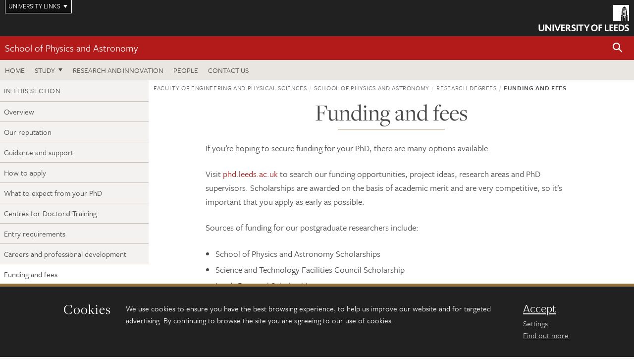

--- FILE ---
content_type: text/html; charset=UTF-8
request_url: https://eps.leeds.ac.uk/physics-research-degrees/doc/funding-fees-1
body_size: 7097
content:
<!DOCTYPE html>
<!--[if IE 8]><html class="no-js lt-ie9" lang="en"><![endif]-->
<!--[if IE 9]><html class="no-js ie9" lang="en"><![endif]-->
<!--[if gt IE 8]><!-->
<html class="no-js" lang="en"><!--<![endif]-->
    <head>
    <meta charset="utf-8">
<meta http-equiv="X-UA-Compatible" content="IE=edge">
<!-- Remove auto number linking-->
<meta name="format-detection" content="telephone=no">
<meta name="viewport" content="width=device-width, initial-scale=1">
<meta name="generator" content="http://www.jadu.co.uk" />
<meta name="robots" content="index,follow" />
<meta name="revisit-after" content="2 days" />
<meta name="author" content="Faculty of Engineering and Physical Sciences" />
<meta name="publisher" content="University of Leeds" />
<link rel="canonical" href="https://eps.leeds.ac.uk/physics-research-degrees/doc/funding-fees-1" />


<link rel="schema.dcterms" href="https://purl.org/dc/terms/" />
<meta name="dcterms.creator" content="Clare Robertson" lang="en" />
<meta name="dcterms.created" content="2019-07-12" lang="en" />
<meta name="dcterms.modified" content="2019-07-12" lang="en" />
<meta name="dcterms.description" content="We have many PhD funding options available, including funding schemes, competition and directly funded projects." lang="en" />
<meta name="dcterms.format" content="text/html" lang="en" />
<meta name="dcterms.identifier" content="https://eps.leeds.ac.uk/physics-research-degrees/doc/funding-fees-1" lang="en" />
<meta name="dcterms.language" content="en" />
<meta name="dcterms.publisher" content="University of Leeds" lang="en" />
<meta name="dcterms.rights" content="Copyright University of Leeds" lang="en" />
<meta name="dcterms.coverage" content="UK" lang="en" />
<meta name="dcterms.title" content="Funding and fees" lang="en" />
<meta name="dcterms.subject" content="PhD, funding, research, degree, postgraduate, projects, doctoral, study, scholarships, funded degrees, PhDs, research proposal, supervisor, physics phd" lang="en" />
<meta name="Keywords" content="PhD, funding, research, degree, postgraduate, projects, doctoral, study, scholarships, funded degrees, PhDs, research proposal, supervisor, physics phd" />
<meta name="Description" content="We have many PhD funding options available, including funding schemes, competition and directly funded projects." />
<meta name="twitter:card" content="summary" />
<meta name="twitter:title" content="Funding and fees" />
<meta name="twitter:description" content="" />
<meta name="twitter:image" content="" />
<meta name="twitter:url" content="https://eps.leeds.ac.uk/physics-research-degrees/doc/funding-fees-1" />
<meta property="og:title" content="Funding and fees" />
<meta property="og:type" content="website" />
<meta property="og:description" content="" />
<meta property="og:url" content="https://eps.leeds.ac.uk/physics-research-degrees/doc/funding-fees-1" />
<meta property="og:image" content="" />


<meta name="documentID" content="670"/>
<meta name="pageID" content="951"/>








<!-- Google Tag Manager Husam -->
<script>(function(w,d,s,l,i){w[l]=w[l]||[];w[l].push({'gtm.start':
new Date().getTime(),event:'gtm.js'});var f=d.getElementsByTagName(s)[0],
j=d.createElement(s),dl=l!='dataLayer'?'&l='+l:'';j.async=true;j.src=
'https://www.googletagmanager.com/gtm.js?id='+i+dl;f.parentNode.insertBefore(j,f);
})(window,document,'script','dataLayer','GTM-WJPZM2T');</script>
<!-- End Google Tag Manager -->

<title>      Funding and fees | School of Physics and Astronomy | University of Leeds
</title>

<link rel="stylesheet" href="https://use.typekit.net/yos6uow.css">

<!-- Include JS -->
<script src="https://jaducdn.leeds.ac.uk/themes/default/assets/dist/modernizr-custom.js?version=1ca6be4553fdbec3ff48ea961ec12a9f"></script>

<!-- Include Favicon -->
<link rel="icon" type="image/x-icon" href="https://jaducdn.leeds.ac.uk/themes/default/assets/dist/img/favicon.ico" />

<link href="https://jaducdn.leeds.ac.uk/themes/default/assets/dist/theme-default/bootstrap.min.css?version=1ca6be4553fdbec3ff48ea961ec12a9f" rel="stylesheet" type='text/css' media="screen">
<link href="https://jaducdn.leeds.ac.uk/themes/default/assets/dist/theme-default/toolkit.min.css?version=1ca6be4553fdbec3ff48ea961ec12a9f" rel="stylesheet" type='text/css' media="screen">
<link href="https://jaducdn.leeds.ac.uk/themes/default/assets/dist/theme-default/cookies.min.css?version=1ca6be4553fdbec3ff48ea961ec12a9f" rel="stylesheet" type='text/css' media="screen">
<link href="https://jaducdn.leeds.ac.uk/themes/default/assets/dist/theme-default/print.min.css?version=1ca6be4553fdbec3ff48ea961ec12a9f'" rel="stylesheet" media="print">
        </head>
    <body class="eps">
<!-- Google Tag Manager (noscript) -->
<noscript><iframe src="https://www.googletagmanager.com/ns.html?id=GTM-WJPZM2T"
height="0" width="0" style="display:none;visibility:hidden"></iframe></noscript>
<!-- End Google Tag Manager (noscript) -->
        <div id="site-container" class="site-container-md">
            <a id="skip-main" href="#main" rel="nofollow">Skip to main content</a>
<div class="quicklinks-outer">

    <div class="masthead-links">
        <button class="masthead-link masthead-link-quicklinks js-quicklinks-toggle" data-toggle="collapse" data-target="#quicklinks" aria-label="Open University quicklinks menu">University links</button>
    </div>   

    <nav id="quicklinks" class="quicklinks collapse" role="navigation">         
        <div class="wrapper-relative">
            <div class="quicklinks-inner">                    
                <div class="tk-row">
                    <div class="col-sm-6 col-md-3">
                                                                                                        <ul class="quicklinks-list">
                                <li class="title">For staff</li>
                                                                    <li><a href="https://forstaff.leeds.ac.uk/forstaff/homepage/375/services">A-Z Services</a></li>
                                                                    <li><a href="https://forstaff.leeds.ac.uk/">For Staff</a></li>
                                                                    <li><a href="https://ses.leeds.ac.uk/">Student Education Service</a></li>
                                                            </ul>
                                                                                                                                        <ul class="quicklinks-list">
                                <li class="title">For students</li>
                                                                    <li><a href="https://students.leeds.ac.uk/">Students</a></li>
                                                                    <li><a href="https://minerva.leeds.ac.uk/">Minerva</a></li>
                                                                    <li><a href="https://it.leeds.ac.uk/mobileapps">Mobile apps</a></li>
                                                            </ul>
                                                                                        </div><div class="col-sm-6 col-md-3">
                                                                                                            <ul class="quicklinks-list">
                                <li class="title">Faculties</li>
                                                                    <li><a href="https://ahc.leeds.ac.uk/">Faculty of Arts, Humanities and Cultures</a></li>
                                                                    <li><a href="https://biologicalsciences.leeds.ac.uk/">Faculty of Biological Sciences</a></li>
                                                                    <li><a href="https://business.leeds.ac.uk/">Faculty of Business</a></li>
                                                                    <li><a href="https://eps.leeds.ac.uk">Faculty of Engineering and Physical Sciences</a></li>
                                                                    <li><a href="https://environment.leeds.ac.uk">Faculty of Environment</a></li>
                                                                    <li><a href="https://medicinehealth.leeds.ac.uk/">Faculty of Medicine and Health</a></li>
                                                                    <li><a href="https://essl.leeds.ac.uk/">Faculty of Social Sciences</a></li>
                                                                    <li><a href="https://www.leeds.ac.uk/lifelong-learning">Lifelong Learning Centre</a></li>
                                                                    <li><a href="https://www.leeds.ac.uk/language-centre">Language Centre</a></li>
                                                            </ul>
                                                                                        </div><div class="col-sm-6 col-md-3">
                                                                                                            <ul class="quicklinks-list">
                                <li class="title">Other</li>
                                                                    <li><a href="https://www.leeds.ac.uk/staffaz">A-Z Staff</a></li>
                                                                    <li><a href="https://www.leeds.ac.uk/alumni">Alumni</a></li>
                                                                    <li><a href="https://www.leeds.ac.uk/campusmap">Campus map</a></li>
                                                                    <li><a href="https://www.leeds.ac.uk/contact">Contacts</a></li>
                                                                    <li><a href="https://it.leeds.ac.uk/it">IT</a></li>
                                                                    <li><a href="https://www.leeds.ac.uk/university-jobs">Jobs</a></li>
                                                                    <li><a href="https://www.luu.org.uk/">Leeds University Union</a></li>
                                                                    <li><a href="https://library.leeds.ac.uk/">Library</a></li>
                                                            </ul>
                                                                                        </div><div class="col-sm-6 col-md-3">
                                                                                                            <ul class="quicklinks-list">
                                <li class="title">Follow us</li>
                                                                    <li><a href="https://www.facebook.com/universityofleeds">Facebook</a></li>
                                                                    <li><a href="https://instagram.com/universityofleeds/">Instagram</a></li>
                                                                    <li><a href="https://www.linkedin.com/school/university-of-leeds/">LinkedIn</a></li>
                                                                    <li><a href="https://medium.com/university-of-leeds">Medium</a></li>
                                                                    <li><a href=" https://theconversation.com/institutions/university-of-leeds-1122">The Conversation</a></li>
                                                                    <li><a href="https://bsky.app/profile/universityofleeds.bsky.social">Bluesky</a></li>
                                                                    <li><a href="https://www.weibo.com/leedsuniversityuk">Weibo</a></li>
                                                                    <li><a href="https://www.youtube.com/universityofleeds">YouTube</a></li>
                                                            </ul>
                                                                                        </div><div class="col-sm-6 col-md-3">
                                                                        </div>      
                </div>
            </div>
            <div class="quicklinks-close">
                <button class="icon-font btn-icon js-quicklinks-close" data-toggle="collapse" data-target="#quicklinks">
                    <span class="tk-icon-close" aria-hidden="true"></span>                            
                    <span class="icon-font-text">Close quicklinks</span>
                </button>
            </div>
        </div>
    </nav>

</div>
<!-- $MASTHEAD-->
<header id="masthead" class="masthead" role="banner">

    <div class="navicon">
        <button class="btn-icon" data-state="body-state" data-class="state-navicon-active">Menu</button>
    </div>

    <div class="logo">
                <a class="logo-full" title="University of Leeds homepage" href="//www.leeds.ac.uk/">
            <img class="js-png-svg-uri" data-uri="https://jaducdn.leeds.ac.uk/themes/default/assets/dist/img/uol-logo.svg" src="https://jaducdn.leeds.ac.uk/themes/default/assets/dist/img/uol-logo.png" alt="University of Leeds logo">
        </a>

        <a class="logo-mark" title="University of Leeds homepage" href="//www.leeds.ac.uk/">
            <img class="js-png-svg-uri" data-uri="https://jaducdn.leeds.ac.uk/themes/default/assets/dist/img/uol-logo-mark.svg" src="https://jaducdn.leeds.ac.uk/themes/default/assets/dist/img/uol-logo-mark.png" alt="University of Leeds logo">
        </a>
    </div>

</header>
<!-- /$MASTHEAD-->
<!-- $SITESEARCH-->
<div id="sitesearch" class="site-search collapse">
    <div class="wrapper-pd-xxs">
        <form class="site-search-inner" action="https://eps.leeds.ac.uk/site/custom_scripts/search-results.php" role="search">
            <input id="cid" name="cid" type="hidden" value="40">
            <label class="sr-only" for="searchInput">Search</label>
            <input id="searchInput" class="site-search-input" type="search" name="query" placeholder="Search" autocomplete="off">

            <label class="sr-only" for="searchOption">Destination</label>

            <select id="searchOption" class="site-search-select js-action-toggle" name="searchOption">

                <option value="searchSite" selected data-action="https://eps.leeds.ac.uk/site/custom_scripts/search-results.php">Faculty of Engineering and Physical Sciences site</option>
                <option value="searchAll" data-action="https://eps.leeds.ac.uk/site/custom_scripts/search-results.php">All leeds.ac.uk sites</option>

                <!--<optgroup label="Toolkit courses">
                    <option value="UG" data-action="https://courses.leeds.ac.uk/course-search">Undergraduate</option>
                    <option value="PGT" data-action="https://courses.leeds.ac.uk/course-search">Postgraduate taught</option>
                    <option value="PGR" data-action="https://courses.leeds.ac.uk/course-search">Postgraduate research</option>
                </optgroup>-->

            </select>

            <input class="site-search-submit btn btn-primary" type="submit" value="Search">
        </form>
    </div>
</div>
<!-- /$SITESEARCH-->
<div id="quicksearch" class="wrapper-lg wrapper-pd wrapper-relative">
    <div class="quick-search">

    </div>
</div><!-- $LOCALHEADER-->
<div class="local-header">
    <div class="wrapper-pd-xs">
        <div class="local-header-inner">
            <div class="local-header-title" role="navigation" aria-label="Home page link">

                                                                                                
                                    <a href="//eps.leeds.ac.uk/physics">School of Physics and Astronomy</a>
                            </div>
            <div class="local-header-search">
                            <button class="icon-font sm-toggle-search btn-icon js-site-search-toggle" data-toggle="collapse" data-target="#sitesearch" role="button" aria-label="Open site search">
                    <span class="site-search-btn" aria-hidden="true"></span>
                    <span class="icon-font-text">Search</span>
                </button>
            </div>
        </div>
    </div>
</div>
<!-- /$LOCALHEADER-->
<nav id="tk-nav-priority" class="tk-nav tk-nav-priority" role="navigation">
    <div class="wrapper-relative">
        <div class="tk-nav-header">
            <button class="btn-icon btn-menu" data-state="body-state" data-class="state-navicon-active">Close</button>
        </div>
        <div class="tk-nav-inner">
          <ul class="tk-nav-list tk-nav-list-primary">

                                                    <li><a href="//eps.leeds.ac.uk/physics">Home</a></li>
                

                
                                                                                                                                        
                                                                <li class="tk-nav-dropdown tk-nav-dropdown--items-3">
                            <a href="#drop_01" rel="nofollow">Study</a>
                                                <ul id="drop_01">
                                                                                                            <li><a href="//eps.leeds.ac.uk/physics-undergraduate">Undergraduate</a></li>
                                                                            <li><a href="//eps.leeds.ac.uk/physics-masters">Masters</a></li>
                                                                            <li><a href="//eps.leeds.ac.uk/physics-research-degrees">Research degrees</a></li>
                                                                                                                                                                                    <li><a href="//eps.leeds.ac.uk/online-courses">Online courses</a></li>
                                                                                                </ul>
                        </li>

                                                                
                                                        <li><a href="https://eps.leeds.ac.uk/physics-research-innovation">Research and Innovation</a></li>
                                        <li><a href="https://eps.leeds.ac.uk/physics/stafflist">People</a></li>
                                        <li><a href="https://eps.leeds.ac.uk/physics/doc/contact-us-8">Contact us</a></li>
                            </ul>
        </div>
    </div>
</nav>
            <main id="main" class="main" role="main">
                <div>
                                        
    <div class="column-container column-container-fw">

        <aside class="column-container-secondary" role="complementary">
    <button class="sidebar-button js-sidebar-trigger">In this section: Research degrees</button>	   	
    <div class="sidebar-container sidebar-container-fw">

        <h4 class="sidebar-heading heading-related">In this section</h4>

        <ul id="sidebarNav" class="sidebar-nav sidebar-nav-fw">
            <li><a href="//eps.leeds.ac.uk/physics-research-degrees">Overview</a></li>
<li>
<a href="//eps.leeds.ac.uk/physics-research-degrees/doc/reputation-1">Our reputation</a></li>
<li>
<a href="//eps.leeds.ac.uk/physics-research-degrees/doc/guidance-support">Guidance and support</a></li>
<li>
<a href="//eps.leeds.ac.uk/physics-research-degrees/doc/apply">How to apply</a></li>
<li>
<a href="//eps.leeds.ac.uk/physics-research-degrees/doc/expect-phd">What to expect from your PhD</a></li>
<li>
<a href="//eps.leeds.ac.uk/physics-research-degrees/doc/centres-doctoral-training">Centres for Doctoral Training</a></li>
<li>
<a href="//eps.leeds.ac.uk/physics-research-degrees/doc/entry-requirements">Entry requirements</a></li>
<li>
<a href="//eps.leeds.ac.uk/physics-research-degrees/doc/careers-professional-development">Careers and professional development</a></li>
<li class="active">
<a href="//eps.leeds.ac.uk/physics-research-degrees/doc/funding-fees-1">Funding and fees</a></li>

        </ul>
                                                    <h4 class="heading-related sidebar-heading">University links</h4>
                                <ul class="sidebar-university">
                                            <li><a href="https://accommodation.leeds.ac.uk/"><span class="tk-icon-chevron-right"></span>Accommodation</a></li>
                                            <li><a href="https://www.leeds.ac.uk/research-campus-city-life"><span class="tk-icon-chevron-right"></span>City life</a></li>
                                            <li><a href="https://www.leeds.ac.uk/international-students"><span class="tk-icon-chevron-right"></span>International students</a></li>
                                            <li><a href="https://www.leeds.ac.uk/research-leeds-doctoral-college"><span class="tk-icon-chevron-right"></span>Leeds Doctoral College</a></li>
                                            <li><a href="https://www.leeds.ac.uk/research-campus-life/doc/wellbeing-support"><span class="tk-icon-chevron-right"></span>Wellbeing and support</a></li>
                                            <li><a href="https://www.leeds.ac.uk/research-campus-life/doc/sport-fitness"><span class="tk-icon-chevron-right"></span>Sport and fitness</a></li>
                                    </ul>
                                        <ul class="sidebar-cta">
                                            <li><a href="http://eps.leeds.ac.uk/physics-research-degrees/doc/apply"><span class="tk-icon-chevron-right"></span>Apply now</a></li>
                                            <li><a href="https://eps.leeds.ac.uk/physics-research-innovation"><span class="tk-icon-search"></span>Discover our research</a></li>
                                            <li><a href="https://phd.leeds.ac.uk/search?clive=leeds-pgr-web-projects&query=%22School+of+Physics+and+Astronomy%22"><span class="tk-icon-star"></span>Find a project</a></li>
                                            <li><a href="https://phd.leeds.ac.uk/search?clive=leeds-pgr-web-supervisors&query=&f.school%7Cschools%5B%5D=School+of+Physics+and+Astronomy"><span class="tk-icon-profile"></span>Find a supervisor</a></li>
                                            <li><a href="https://eps.leeds.ac.uk/physics-research-degrees/doc/funding-fees-1"><span class="tk-icon-triangle-right"></span>Find funding</a></li>
                                    </ul>
                                            <h4 class="heading-related sidebar-heading">Contact</h4>
                                <ul class="sidebar-contact">
                                            <li><a href="mailto:maps.pgr.admissions@leeds.ac.uk"><span class="tk-icon-letter"></span>maps.pgr.admissions@leeds.ac.uk</a></li>
                                    </ul>
            </div>
</aside>
        <div class="column-container-primary">

            <div class="wrapper-pd-xs">
    <div class="breadcrumb-responsive">
        <ol class="breadcrumb">
                                                                      <li><a href="//eps.leeds.ac.uk">Faculty of Engineering and Physical Sciences</a></li>
                                                                                                          <li><a href="//eps.leeds.ac.uk/physics">School of Physics and Astronomy</a></li>
                                                                                                          <li><a href="//eps.leeds.ac.uk/physics-research-degrees">Research degrees</a></li>
                                                                              <li class="active">Funding and fees</li>
                                    </ol>
    </div>
</div>

            <header class="wrapper-pd wrapper-sm">
               <h1 class="heading-underline">Funding and fees</h1>
                                          </header>

                            
                <div class="wrapper-sm wrapper-pd-md">

                    
                    
                    <div class="cms">
                        <p>If you&rsquo;re hoping to secure funding for your PhD, there are many options available.</p>

<p>Visit <a href="http://phd.leeds.ac.uk">phd.leeds.ac.uk</a> to search our funding opportunities, project ideas, research areas and PhD supervisors. Scholarships are awarded on the basis of academic merit and are very competitive, so it&rsquo;s important that you apply as early as possible.</p>

<p>Sources of funding for our postgraduate researchers include:</p>

<ul>
	<li>School of Physics and&nbsp;Astronomy Scholarships</li>
	<li>Science and Technology Facilities Council Scholarship</li>
	<li>Leeds Doctoral Scholarships</li>
	<li>China Scholarship Council - University of Leeds Scholarships</li>
	<li>Bell Burnell Scholarship Fund</li>
</ul>

<p>Find up to date information on <a href="http://phd.leeds.ac.uk/search?clive=leeds-pgr-web-funding&query=%22school+of+physics%22">funding opportunities in the School of Physics and Astronomy</a>.</p>

<h3>Other funding sources</h3>

<p>You could benefit from a funded PhD place along with enhanced training and development through our <a href="https://eps.leeds.ac.uk/physics-research-degrees/doc/centres-doctoral-training">Centres for Doctoral Training</a>.</p>

<p>Each&nbsp;year the University receives funding from the Research Councils for&nbsp;new postgraduate scholarships (Masters and research). You should check the relevant&nbsp;<a href="https://epsrc.ukri.org/">Research Council website</a>&nbsp;for further information.</p>

<p>There are many trusts, charities and foundations that award partial funding for postgraduate study. There are huge numbers of applications for these sums of money, so you&rsquo;ll need a strong case to make a successful application.</p>

<h3>Fees</h3>

<p>Postgraduate research fees are not regulated by the UK government so decisions on UK undergraduate fees do not apply to them. Our postgraduate research fees are set independently and reviewed on an annual basis. Where the research projects undertaken require a high expenditure on consumables, equipment or other resources an annual bench fee may be charged in addition to the academic fees.&nbsp;</p>

<p><a href="https://www.leeds.ac.uk/research-fees/doc/research-degrees-fees">Fees are listed on the University of Leeds website</a>.</p>

                    </div>
                </div>

                                        
            <!-- ENDCONTENT SUPPLEMENT -->


<!-- END OF ENDCONTENT SUPPLEMENT -->
        </div>



    </div>
                </div>
            </main>
            <div class="back-top">
    <a data-toggle="scroll" href="#site-container" rel="nofollow">Back to top</a>
</div>                
            <footer class="site-footer" role="contentinfo">
    <div class="site-footer-upper">
        <div class="wrapper-pd">
            <div class="site-footer-upper-logos">
                                                                                                                                                                                                                                                                                                                                                                                                                    <a href="https://www.ecu.ac.uk/equality-charters/athena-swan/" title="Visit Athena SWAN Silver award"><img src="//eps.leeds.ac.uk/images/resized/96x60-0-0-1-80-athena_swan_176_110.jpg" alt="Athena swan Silver award"></a>                                                                                                                                                                                                                                                                                                                                                                                                                    <a href="https://russellgroup.ac.uk/about/our-universities/" title="Visit Russell Group"><img src="//eps.leeds.ac.uk/images/resized/95x60-0-0-1-80-Untitled_design___2021_02_02T093512.304.jpg" alt="russell group"></a>                            </div>
            <div class="footer-social">
                                    <h2 class="hide-accessible">Social media links</h2>
                                            <a href="https://www.facebook.com/universityofleeds" title="Go to Facebook page"><span class="icon-font-text">Facebook</span><span class="tk-icon tk-icon-social-facebook"></span></a>                    
                                            <a href="https://www.instagram.com/universityofleeds" title="Go to Instagram page"><span class="icon-font-text">Instagram</span><span class="tk-icon tk-icon-social-instagram"></span></a>                    
                                            <a href="https://www.weibo.com/leedsuniversityuk" title="Go to Weibo page"><span class="icon-font-text">Weibo</span><span class="tk-icon tk-icon-social-weibo"></span></a>                    
                                            <a href="https://www.youtube.com/user/universityofleedsuk" title="Go to YouTube page"><span class="icon-font-text">YouTube</span><span class="tk-icon tk-icon-social-youtube"></span></a>                    
                                                </div>
        </div>
    </div>
    
    <div class="site-footer-middle p-t-md p-b-md">
        <div class="wrapper-pd">
            <nav role="navigation">
                <div class="tk-row">
                     <div class="col-sm-6 col-md-3">
                                                                                                        <ul class="quicklinks-list">
                                <li class="title">Faculty of Engineering and Physical Sciences</li>
                                                                    <li><a href="https://eps.leeds.ac.uk/">Faculty of Engineering and Physical Sciences</a></li>
                                                                    <li><a href="https://eps.leeds.ac.uk/chemical-engineering">School of Chemical and Process Engineering</a></li>
                                                                    <li><a href="https://eps.leeds.ac.uk/chemistry">School of Chemistry</a></li>
                                                                    <li><a href="https://eps.leeds.ac.uk/civil-engineering">School of Civil Engineering</a></li>
                                                                    <li><a href="https://eps.leeds.ac.uk/computing">School of Computer Science</a></li>
                                                                    <li><a href="https://eps.leeds.ac.uk/electronic-engineering">School of Electronic and Electrical Engineering</a></li>
                                                                    <li><a href="https://eps.leeds.ac.uk/maths">School of Mathematics</a></li>
                                                                    <li><a href="https://eps.leeds.ac.uk/mechanical-engineering">School of Mechanical Engineering</a></li>
                                                                    <li><a href="https://eps.leeds.ac.uk/physics">School of Physics and Astronomy</a></li>
                                                            </ul>
                                                                                        </div><div class="col-sm-6 col-md-3">
                                                                                                            <ul class="quicklinks-list">
                                <li class="title">Quicklinks</li>
                                                                    <li><a href="https://courses.leeds.ac.uk/">Courses</a></li>
                                                                    <li><a href="https://eps.leeds.ac.uk/join-us/doc/equality-inclusion-1">Equality and inclusion</a></li>
                                                                    <li><a href="https://phd.leeds.ac.uk/">PhD opportunities</a></li>
                                                                    <li><a href="https://eps.leeds.ac.uk/short-courses">Short courses</a></li>
                                                                    <li><a href="https://eps.leeds.ac.uk/online-courses">Online courses</a></li>
                                                                    <li><a href="https://eps.leeds.ac.uk/faculty-engineering-physical-sciences/doc/swjtu-leeds-joint-engineering-school">SWJTU-Leeds Joint School</a></li>
                                                            </ul>
                                                                                        </div><div class="col-sm-6 col-md-3">
                                                                                                            <ul class="quicklinks-list">
                                <li class="title">For staff</li>
                                                                    <li><a href="https://forstaff.leeds.ac.uk/forstaff/homepage/375/services">A-Z Services</a></li>
                                                                    <li><a href="https://leeds365.sharepoint.com/sites/EngineeringandPhysicalSciences">Engineering and Physical Sciences intranet</a></li>
                                                                    <li><a href="https://leeds365.sharepoint.com/sites/SchoolofChemistryAdminOffice">Chemistry intranet</a></li>
                                                                    <li><a href="https://prism.leeds.ac.uk/">Pedagogic Research in Maths and Physical Sciences</a></li>
                                                                    <li><a href="https://eps.leeds.ac.uk/faculty-engineering-physical-sciences/doc/teaching-learning-engineering-network-talent">Teaching And Learning Engineering NeTwork</a></li>
                                                            </ul>
                                                                                                                                        <ul class="quicklinks-list">
                                <li class="title">University links</li>
                                                                    <li><a href="https://www.leeds.ac.uk/alumni">Alumni</a></li>
                                                                    <li><a href="https://www.leeds.ac.uk/campusmap">Campus map</a></li>
                                                                    <li><a href="https://www.leeds.ac.uk/about/doc/find-us">Find us</a></li>
                                                                    <li><a href="https://www.leeds.ac.uk/university-jobs">Jobs</a></li>
                                                                    <li><a href="https://www.leeds.ac.uk/term-dates">Term dates</a></li>
                                                                    <li><a href="https://sustainability.leeds.ac.uk/">Sustainability</a></li>
                                                            </ul>
                                                                                        </div><div class="col-sm-6 col-md-3">
                                                                                                            <ul class="quicklinks-list">
                                <li class="title">For students</li>
                                                                    <li><a href="https://students.leeds.ac.uk/">Students</a></li>
                                                                    <li><a href="https://minerva.leeds.ac.uk/">Minerva</a></li>
                                                            </ul>
                                                                                                        <!-- <ul class="quicklinks-list">
                            <li class="title">Site map</li>
                            <li><a href="//eps.leeds.ac.uk/news/">News</a></li>
                            <li><a href="//eps.leeds.ac.uk/events/">Events</a></li>    
                            <li><a href="//eps.leeds.ac.uk/student-and-alumni-profiles/">Student and alumni profile</a></li>
                            <li><a href="//eps.leeds.ac.uk/short-courses/">Short courses</a></li>    
                            <li><a href="//eps.leeds.ac.uk/scholarships/">Scholarships</a></li>
                            <li><a href="//eps.leeds.ac.uk/stafflist/">Staff list</a></li>
                        </ul> -->
                    </div>
                </div>
            </nav>
        </div>
    </div>

    <div class="site-footer-lower">
        <div class="wrapper-pd">
            <nav role="navigation">
                <ul class="nav">
                    <li>&copy; 2026 University of Leeds, Leeds, LS2 9JT</li>
                    <li><a href="//www.leeds.ac.uk/termsandconditions">Terms and conditions</a></li>
                    <li><a href="//www.leeds.ac.uk/accessibility">Accessibility</a></li>
                    <li><a href="//eps.leeds.ac.uk/privacy">Privacy and cookies</a></li>
                    <li><a href="//www.leeds.ac.uk/foi">Freedom of information</a></li>
                </ul>
            </nav>
        </div>
    </div>
</footer>

        </div><!-- /$SITE-CONTAINER-->

        <script>var GALAXY_SHORTCUT = "/eps";var PROTOCOL = "https://";var DOMAIN = "eps.leeds.ac.uk";var SECURE_SERVER = "https://production2.leeds.ac.uk/eps";var SECURE_JADU_PATH = "https://production2.leeds.ac.uk/eps/jadu";var USE_TAXONOMY = "";var ASSIGN_ADMINISTRATOR_VIEW = "false";var TAXONOMY_NAME = "IPSV";var BESPOKE_CATEGORY_LIST_NAME = "GalaxiesCL";var is_IIS = "";var PHOTON_ENABLED = "";var EDITOR_IMAGE_PASTE = "1";var LOCAL_FE_DOMAIN = "eps.leeds.ac.uk";var SECURE_BLOG_PATH = "";var DATE_INPUT_DAY_MONTH_ORDER = "";var LOCAL_DOMAINS = new Array();LOCAL_DOMAINS[0] = "production2.leeds.ac.uk/eps";</script><script>
            var AJAX_NEWS_EVENTS = "/site/ajax/ajax-news-events.php";
            var AJAX_RES_OPPS = "/site/custom_scripts/research-opportunities-index.php";
            var SEARCH_RESULTS = "/site/custom_scripts/search-results.php";</script>

<script src="https://code.jquery.com/jquery-3.7.1.min.js"></script>
<script src="https://jaducdn.leeds.ac.uk/themes/default/assets/dist/script.min.js?version=1ca6be4553fdbec3ff48ea961ec12a9f"></script>
<script src="https://jaducdn.leeds.ac.uk/themes/default/assets/jadu/dev.min.js?version=1ca6be4553fdbec3ff48ea961ec12a9f"></script>
        <script src="https://jaducdn.leeds.ac.uk/themes/default/assets/dist/cookies.min.js?version=1ca6be4553fdbec3ff48ea961ec12a9f"></script>
<script>
    if(typeof cookieConsent !== "undefined"){
        //Cookies compliance
        cookieConsent.init({
            url: '//eps.leeds.ac.uk/privacy/',
            google: true,
            facebook: true
        });
    }
</script>
        
            </body>
</html>
